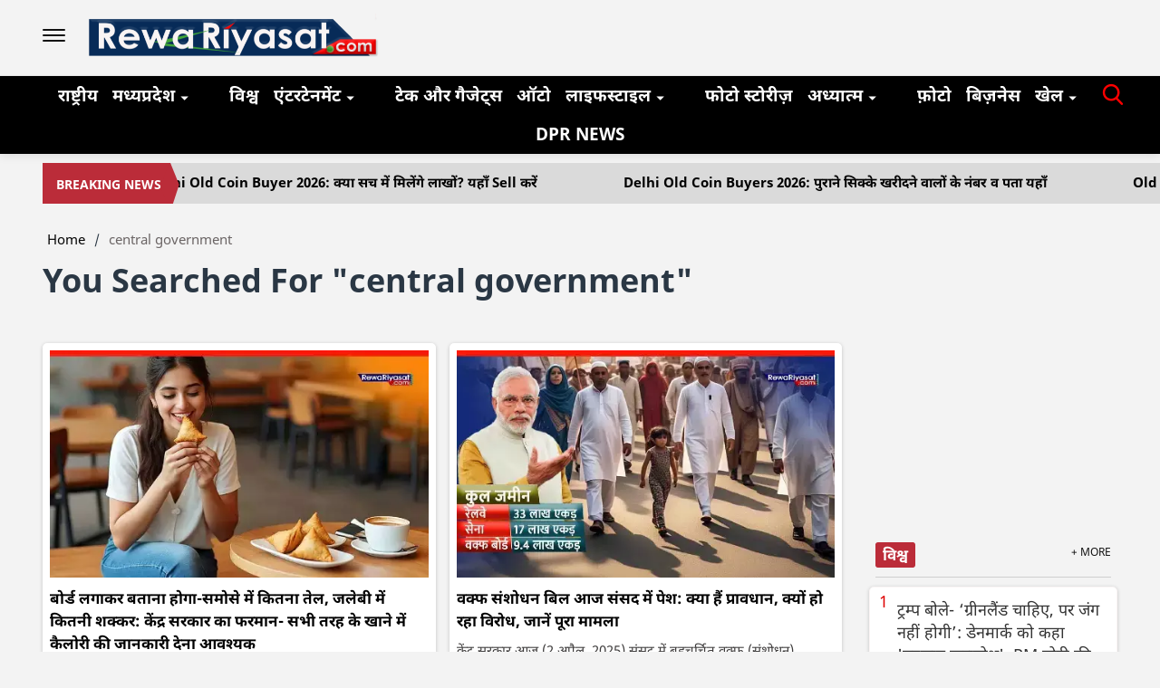

--- FILE ---
content_type: application/javascript; charset=utf-8
request_url: https://fundingchoicesmessages.google.com/f/AGSKWxWS0PiVQw2igCKd_YyCMXv1UofoDx0ISzv0qJq7NSOv8F2qgqbxEWy4QeYCYyxytvKPmCrKKulKmxszft7rma4afEwQBaEewlOTKBplnDqlBj1w-sUY10pTh0VPFF_tlAnCqqkwLBg599KQRZ-293ToYmxTkei85883U0CmwB9zeTutanjni23vWWD3/_/adanalytics./ad_configuration./general/ads/pop?tid=_ads/mobile/
body_size: -1289
content:
window['15e0cbc3-6e9c-46b7-b073-27ca0951b364'] = true;